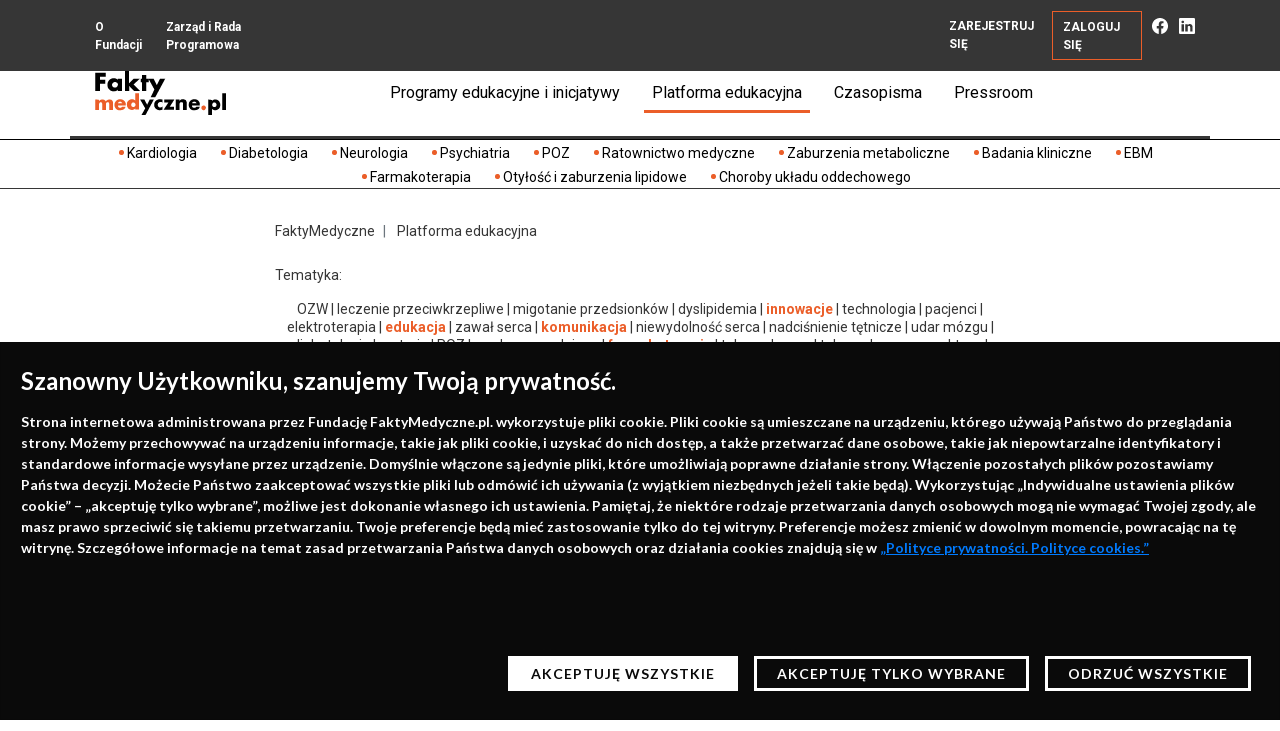

--- FILE ---
content_type: text/html; charset=UTF-8
request_url: https://faktymedyczne.pl/materialy?topic_25=1&topic_10=1&topic_6=1&topic_20=1&topic_12=1
body_size: 9794
content:

<!DOCTYPE html>
<html lang="pl">
    <head>
                    <meta charset="UTF-8">
            <title>Fundacja FaktyMedyczne.pl</title>
            <base href="/">
            <meta name="author" content="It4u" />
            <meta name="copyright" content="Fundacja FaktyMedyczne.pl" />
            <meta name="description" content="" />
            <meta name="keywords" content="" />
            <meta name="viewport" content="width=device-width, initial-scale=1, maximum-scale=1, user-scalable=no">
                        <link href="https://fonts.googleapis.com/css?family=Lato:400,700|Roboto:300,400,500,700,900|Work+Sans:900&amp;subset=latin-ext" rel="stylesheet">
            <link rel="stylesheet" href="resources/css/bootstrap.min.css">
            <link rel="stylesheet" href="resources/css/slick.min.css?v=1679555321">
            <link rel="stylesheet" href="resources/css/program-of-event.min.css?v=1679659709">
            <link rel="stylesheet" href="resources/css/main.min.css?v=1761809639">
            
	<link rel="canonical" href="https://faktymedyczne.pl/materialy"/>
	<meta property="og:title" content="Fundacja FaktyMedyczne.pl" />
	<meta property="og:type" content="article" />
	<meta property="og:url" content="https://faktymedyczne.pl/materialy?topic_25=1&topic_10=1&topic_6=1&topic_20=1&topic_12=1" />
	<meta property="og:image" content="https://faktymedyczne.pl/resources/data/sections/135/fm_baner_hp_20lecie_original.png" />
	<meta property="og:description" content=""/>

						<script async src="https://www.googletagmanager.com/gtag/js?id=UA-4851636-2"></script>
			<script>
				window.dataLayer = window.dataLayer || [];
				function gtag(){dataLayer.push(arguments);}
				gtag('js', new Date());
				gtag('config', 'UA-4851636-2');
			</script>
							
	<meta name="robots" content="all">

            </head>
    <body class="subpage">
        
	


								
	<div class="main-cookies card text-white fixed-bottom rounded-0 d-none" id="cookiesCard">
		<div class="card-body">
			<div class="card-title">Szanowny Użytkowniku, szanujemy Twoją prywatność.</div>
			<div class="card-text"><p>Strona internetowa administrowana przez Fundację FaktyMedyczne.pl. wykorzystuje pliki cookie. Pliki cookie są umieszczane na urządzeniu, kt&oacute;rego używają Państwo do przeglądania strony. Możemy przechowywać na urządzeniu informacje, takie jak pliki cookie, i uzyskać do nich dostęp, a także przetwarzać dane osobowe, takie jak niepowtarzalne identyfikatory i standardowe informacje wysyłane przez urządzenie. Domyślnie włączone są jedynie pliki, kt&oacute;re umożliwiają poprawne działanie strony. Włączenie pozostałych plik&oacute;w pozostawiamy Państwa decyzji. Możecie Państwo zaakceptować wszystkie pliki lub odm&oacute;wić ich używania (z wyjątkiem niezbędnych jeżeli takie będą). Wykorzystując &bdquo;Indywidualne ustawienia plik&oacute;w cookie&rdquo; &ndash; &bdquo;akceptuję tylko wybrane&rdquo;, możliwe jest dokonanie własnego ich ustawienia. Pamiętaj, że niekt&oacute;re rodzaje przetwarzania danych osobowych mogą nie wymagać Twojej zgody, ale masz prawo sprzeciwić się takiemu przetwarzaniu. Twoje preferencje będą mieć zastosowanie tylko do tej witryny. Preferencje możesz zmienić w dowolnym momencie, powracając na tę witrynę. Szczeg&oacute;łowe informacje na temat zasad przetwarzania Państwa danych osobowych oraz działania cookies znajdują się w <a href="/resources/data//faktymedyczne_polityka_ciasteczka_www.pdf" target="_blank" rel="noopener"><strong><u>&bdquo;Polityce prywatności. Polityce cookies.&rdquo;</u></strong></a></p>
<p>&nbsp;</p>
<p>&nbsp;</p></div>
			<div class="card-btns-wrapper">
				<button onclick="setDefaultCookiePolicy();" class="btn  m-2 card-button card-button--light">AKCEPTUJĘ WSZYSTKIE</button>
				<button type="button" class="btn  m-2 card-button" data-toggle="modal" data-target="#cookiesModal">AKCEPTUJĘ TYLKO WYBRANE</button>
				<button onclick="setMinimalCookiePolicy();" class="btn card-button m-2">ODRZUĆ WSZYSTKIE</button>
			</div>
		</div>
	</div>

	<div class='main-cookies-button' style="position: fixed; left: 0; bottom: 0; padding: .5rem 1rem; font-size: 12px; letter-spacing: 1px; cursor: pointer; color: white; z-index: 1020; background-color: #0a0a0a;" onclick="showCookiesPolicyCard();">Polityka cookies</div>

	<div class="modal fade main-cookies-modal" id="cookiesModal" tabindex="-1" aria-labelledby="cookiesModalLabel" aria-hidden="true">
		<div class="modal-dialog modal-dialog-centered modal-dialog-scrollable modal-md">
			<div class="modal-content">
				<div class="modal-header">
					<span class="modal-header-title">ZARZĄDZAJ COOKIES</span>
				</div>
				<div class="modal-body">
					<h5 class="modal-title" id="cookiesModalLabel">Zaawansowane ustawienia plików Cookies</h5>
					<div class="mb-3 modal-desc">
						
											</div>
										<button type="button" onclick="setDefaultCookiePolicy();" class="btn accept-all-btn" data-dismiss="modal">ZAPISZ USTAWIENIA</button>
					<div class="accordion" id="cookieAccordion">
																																																	<div class="card">
								<div class="card-header d-flex align-items-center justify-content-between">
									<div class="flex-grow-1 mr-2" id="headingOne">
										<button class="btn btn-block text-left card-btn" type="button"
												data-toggle="collapse" data-target="#collapse-necessary"												aria-expanded="false" aria-controls="collapse-necessary">
											<div class="expand-cookie-text">+&nbsp;Niezbędne</div>
										</button>
									</div>
									<div class="switcher">
										<div class="custom-control custom-switch">
											<input type="checkbox" class="custom-control-input cookie_policy_level_checkbox"
												readonly disabled												name="cookies[necessary]" value="1"
												data-level-key="necessary" id="cookie_necessary">
																							<label for="cookie_necessary" class="custom-switch-required-label">Zawsze aktywne</label>
																					</div>
									</div>
								</div>
		
								<div id="collapse-necessary" class="collapse" aria-labelledby="headingOne" data-parent="#cookieAccordion">
									<div class="card-body">
										<div class="level-desc"><p><strong>Niezbędne</strong> - pomagają uczynić witrynę użyteczną, umożliwiając korzystanie z podstawowych funkcji, takich jak nawigacja po stronie i dostęp do bezpiecznych&nbsp;obszar&oacute;w serwisu. Bez nich witryna nie może działać poprawnie.</p></div>
																			</div>
								</div>
							</div>
																																																	<div class="card">
								<div class="card-header d-flex align-items-center justify-content-between">
									<div class="flex-grow-1 mr-2" id="headingOne">
										<button class="btn btn-block text-left card-btn" type="button"
												data-toggle="collapse" data-target="#collapse-analytical"												aria-expanded="false" aria-controls="collapse-analytical">
											<div class="expand-cookie-text">+&nbsp;Analityczne</div>
										</button>
									</div>
									<div class="switcher">
										<div class="custom-control custom-switch">
											<input type="checkbox" class="custom-control-input cookie_policy_level_checkbox"
																								name="cookies[analytical]" value="1"
												data-level-key="analytical" id="cookie_analytical">
																							<label class="custom-control-label" for="cookie_analytical"></label>
																					</div>
									</div>
								</div>
		
								<div id="collapse-analytical" class="collapse" aria-labelledby="headingOne" data-parent="#cookieAccordion">
									<div class="card-body">
										<div class="level-desc"><p><strong>Analityczne </strong>- pomagają właścicielom witryny w zrozumieniu, w jaki spos&oacute;b odwiedzający wchodzą w interakcję ze stroną, poprzez anonimowe gromadzenie i raportowanie informacji.</p></div>
																			</div>
								</div>
							</div>
																																																	<div class="card">
								<div class="card-header d-flex align-items-center justify-content-between">
									<div class="flex-grow-1 mr-2" id="headingOne">
										<button class="btn btn-block text-left card-btn" type="button"
												data-toggle="collapse" data-target="#collapse-marketing"												aria-expanded="false" aria-controls="collapse-marketing">
											<div class="expand-cookie-text">+&nbsp;Reklamowe</div>
										</button>
									</div>
									<div class="switcher">
										<div class="custom-control custom-switch">
											<input type="checkbox" class="custom-control-input cookie_policy_level_checkbox"
																								name="cookies[marketing]" value="1"
												data-level-key="marketing" id="cookie_marketing">
																							<label class="custom-control-label" for="cookie_marketing"></label>
																					</div>
									</div>
								</div>
		
								<div id="collapse-marketing" class="collapse" aria-labelledby="headingOne" data-parent="#cookieAccordion">
									<div class="card-body">
										<div class="level-desc"><p><strong>Reklamowe </strong>- służą do podążania za odwiedzającymi po stronach internetowych. Dzięki nim można wyświetlać reklamy trafne i&nbsp;angażujące dla indywidualnego użytkownika, a tym samym bardziej wartościowe dla wydawc&oacute;w i reklamodawc&oacute;w zewnętrznych.</p></div>
																			</div>
								</div>
							</div>
																																																	<div class="card">
								<div class="card-header d-flex align-items-center justify-content-between">
									<div class="flex-grow-1 mr-2" id="headingOne">
										<button class="btn btn-block text-left card-btn" type="button"
												data-toggle="collapse" data-target="#collapse-functional"												aria-expanded="false" aria-controls="collapse-functional">
											<div class="expand-cookie-text">+&nbsp;Funkcjonalne</div>
										</button>
									</div>
									<div class="switcher">
										<div class="custom-control custom-switch">
											<input type="checkbox" class="custom-control-input cookie_policy_level_checkbox"
																								name="cookies[functional]" value="1"
												data-level-key="functional" id="cookie_functional">
																							<label class="custom-control-label" for="cookie_functional"></label>
																					</div>
									</div>
								</div>
		
								<div id="collapse-functional" class="collapse" aria-labelledby="headingOne" data-parent="#cookieAccordion">
									<div class="card-body">
										<div class="level-desc"><p><strong>Funkcjonalne</strong>&nbsp;- pliki cookie, kt&oacute;re pomagają w realizowaniu kluczowych funkcji na stronie, takich jak wyświetlanie film&oacute;w, działanie makiety, czy udostępnianie zawartości witryny na platformach medi&oacute;w społecznościowych, zbieranie opinii i inne funkcje stron trzecich.</p></div>
																			</div>
								</div>
							</div>
																																																	<div class="card">
								<div class="card-header d-flex align-items-center justify-content-between">
									<div class="flex-grow-1 mr-2" id="headingOne">
										<button class="btn btn-block text-left card-btn" type="button"
												data-toggle="collapse" data-target="#collapse-efficiency"												aria-expanded="false" aria-controls="collapse-efficiency">
											<div class="expand-cookie-text">+&nbsp;Wydajności</div>
										</button>
									</div>
									<div class="switcher">
										<div class="custom-control custom-switch">
											<input type="checkbox" class="custom-control-input cookie_policy_level_checkbox"
																								name="cookies[efficiency]" value="1"
												data-level-key="efficiency" id="cookie_efficiency">
																							<label class="custom-control-label" for="cookie_efficiency"></label>
																					</div>
									</div>
								</div>
		
								<div id="collapse-efficiency" class="collapse" aria-labelledby="headingOne" data-parent="#cookieAccordion">
									<div class="card-body">
										<div class="level-desc"></div>
																			</div>
								</div>
							</div>
											</div>
				</div>
				<div class="modal-footer">
					<button type="button" onclick="setMinimalCookiePolicy();" class="btn modal-footer-btn modal-footer-btn--transparent" data-dismiss="modal">ODRZUĆ WSZYSTKIE</button>
					<button type="button" onclick="setCustomCookiePolicy();" class="btn modal-footer-btn" data-dismiss="modal">Szanowny Użytkowniku, szanujemy Twoją prywatność.</button>
				</div>
			</div>
		</div>
	</div>

	<script>
		function showCookiesPolicyCard() {
			document.getElementById('cookiesCard').classList.remove('d-none');
		}
		function setDefaultCookiePolicy() {
			setCookiePolicy('default');
			document.getElementById('cookiesCard').classList.add('d-none');
			location.reload();
			return false;
		}
		function setMinimalCookiePolicy() {
			setCookiePolicy('minimal');
			document.getElementById('cookiesCard').classList.add('d-none');
			location.reload();
			return false;
		}
		function setCustomCookiePolicy() {
			let data = 'custom';
			document.querySelectorAll('.cookie_policy_level_checkbox').forEach(function(elem) {
				//console.log(elem);
				if (elem.checked) data += ':'+ elem.dataset.levelKey;
			});
			setCookiePolicy(data);
			location.reload();
			return false;
		}
		function setCookiePolicy(data) {
			var CookieDate = new Date;
			CookieDate.setFullYear(CookieDate.getFullYear() +1);
			document.cookie = "cookie_policy=" + data + "; expires=" + CookieDate.toGMTString() + ";";
		}
		function getCookiePolicy() {
			name = 'cookie_policy=';
			const ca = document.cookie.split(';');
			for (let i = 0; i < ca.length; i++) {
				let c = ca[i];
				while (c.charAt(0) === ' ') c = c.substring(1, c.length);
				if (c.indexOf(name) === 0) return c.substring(name.length, c.length);
			}
			return null;
		}
		function addCookieHtmlScript(htmlContent) {
			const parser = new DOMParser();
			const doc = parser.parseFromString(htmlContent, 'text/html');
			const decodedScript = doc.documentElement.textContent;
			cookieScriptExecution(decodedScript);
		}
		function cookieScriptExecution(encodedCode) {
			// Dekodowanie HTML entities
			const decodeHtml = (str) => {
				const textarea = document.createElement('textarea');
				textarea.innerHTML = str;
				return textarea.value;
			};
			const decoded = decodeHtml(encodedCode);
			const jsCode = decoded.match(/<script>(.*?)<\/script>/)[1];
			const script = document.createElement('script');
			script.text = jsCode;
			const preservedScriptAttributes = {
				type: true,
				src: true,
				nonce: true,
				noModule: true
			};
			document.head.appendChild(script);
			if (script.parentNode) {
				script.parentNode.removeChild(script);
			}
		}

		var cookie_scripts = [];
					cookie_scripts['necessary'] = [];
															cookie_scripts['analytical'] = [];
															cookie_scripts['marketing'] = [];
															cookie_scripts['functional'] = [];
															cookie_scripts['efficiency'] = [];
												
		function startCookiePolicy() {
			var current_cp = getCookiePolicy();

			if (current_cp) {
				document.querySelectorAll('.cookie_policy_level_checkbox').forEach(function(elem) {
					if (current_cp === 'default' || current_cp.indexOf(elem.getAttribute('data-level-key'))>1) elem.checked = true;
				});
				for (const level in cookie_scripts) {
					if (current_cp === 'default' || current_cp.indexOf(level)>1)
					for (const scriptName in cookie_scripts[level]) {
						addCookieHtmlScript(cookie_scripts[level][scriptName]);
					}
				}
			} else {
				showCookiesPolicyCard();
			}
		}

		startCookiePolicy();

	</script>

																					
	<style>
		.main-cookies{
			background-color: #0a0a0a;
			font-size: 14px;
			font-weight:bold;
			font-family: 'Lato', sans-serif;
		}

		.main-cookies .card-btns-wrapper{
			display: flex;
			justify-content: flex-end;
		}

		.main-cookies .card-title{
			font-size: 24px;
			font-weight: 900;
		}

		.main-cookies .card-button{
			border: 3px solid white;
			border-radius: 0;
			font-size: 14px;
			font-weight: 900;
			letter-spacing: 1px;
			color:white;
			background-color: #0a0a0a;
		}

		.main-cookies .card-button--light{
			color:#0a0a0a;
			background-color: white;
		}

		.main-cookies-modal{
			font-size: 14px;
			color:#0a0a0a;
		}

		.main-cookies-modal .modal-header{
			display: flex;
			background: #0a0a0a;
			justify-content: space-between;
			align-items: center;
			font-family: 'Lato', sans-serif;
			color: white;
			border-radius: 0;
		}

		.main-cookies-modal .modal-header-logo{
			width: 150px;
		}

		.main-cookies-modal .modal-header-title{
			font-weight: 900;
			letter-spacing: 1px;
		}

		.main-cookies-modal .modal-title{
			font-size: 20px;
			font-weight: 700;
			margin-bottom: 3rem;
			margin-top: 0.75rem;
			position: relative;
		}

		.main-cookies-modal .modal-title:after{
			position: absolute;
			width: 50px;
			height: 3px;
			background-color: #0a0a0a;
			left:0;
			bottom:-1rem;
			content:"";
		}

		.main-cookies-modal .accept-all-btn{
			margin-left: auto;
			display: block;
			margin-top: 1rem;
			margin-bottom: 2rem;
			background: #109f6f;
			color: white;
			border-radius: 0;
			border: 2px solid #109f6f;
			font-weight: bold;
			letter-spacing: 1px;
		}

		.main-cookies-modal .custom-switch-required-label{
			white-space: nowrap;
			color: #109f5a;
			font-weight: bold;
			letter-spacing: 1px;
			margin-bottom: 0;
		}

		.main-cookies-modal .modal-content {
			border-radius: 0;
		}
		.main-cookies-modal .modal-desc a{
			color: #0a0a0a;
			text-decoration: underline;
		}
		.main-cookies-modal .card {
			border: 1px solid #0a0a0a;
			border-radius: 0;
		}
		.main-cookies-modal .card-header{
			padding: 0 1rem 0 0;
			align-items: center;
			background: none;
		}
		.main-cookies-modal .card-btn{
			font-weight: bold;
			letter-spacing: 1px;
			padding-left: 1rem;
		}

		.main-cookies-modal .card-btn:focus, .main-cookies-modal .card-btn:focus-visible{
			outline: 0;
			box-shadow: none;
		}

		.main-cookies-modal .card-body{
			font-size: 12px;
			padding: 1rem;
			background: #e7e6e6;
		}

		.main-cookies-modal .level-desc {
			font-weight: bold;
		}

		.main-cookies-modal .level-desc p:last-child{
			margin-bottom: 0;
		}

		.main-cookies-modal .table{
			margin-top: 1rem;
			font-size: 10px;
		}

		.main-cookies-modal .table th, .main-cookies-modal .table td{
			padding:.25rem;
		}

		.main-cookies-modal .custom-control-label{
			cursor: pointer;
		}
		.main-cookies-modal .custom-control-label::before{
			height: 1.5rem;
			top:0;
		}
		.main-cookies-modal .custom-switch .custom-control-label::before{
			width: 3rem;
			border-radius: 1rem;
			border-color: #0a0a0a;
		}
		.main-cookies-modal .custom-switch .custom-control-label::after{
			background-color: #0a0a0a;
			top:2px;
			width: calc(1.5rem - 4px);
			height: calc(1.5rem - 4px);
			border-radius: 1rem;
		}
		.main-cookies-modal .custom-control-input:checked~.custom-control-label::before{
			border-color: #109f5a;
			background-color: #109f5a;
		}

		.main-cookies-modal .custom-switch .custom-control-input:checked~.custom-control-label::after{
			background-color: #0a0a0a;
			-webkit-transform: translateX(1.5rem);
			transform: translateX(1.5rem);
		}

		.main-cookies-modal .modal-footer{
			background: #0a0a0a;
			border-radius: 0;
		}

		.main-cookies-modal .modal-footer-btn{
			background: #828282;
			border: 2px solid #828282;
			border-radius: 0;
			color: white;
			text-transform: uppercase;
			font-weight: bold;
			letter-spacing: 1px;
			font-size: 13px;
			padding: .35rem 1rem;
		}

		.main-cookies-modal .modal-footer-btn--transparent{
			background: transparent;
			border-color: white;
		}

		@media (max-width: 767px) {

			.main-cookies .card-btns-wrapper{
				justify-content: center;
				flex-direction: column;
			}

			.main-cookies-modal .modal-content{
				background-color: rgba(255,255,255,.9);
			}


			.main-cookies-modal .card, .main-cookies-modal .card-body{
				background: transparent;
			}

			.main-cookies-modal .modal-header-logo{
				width: 130px;
			}

			.main-cookies-modal .modal-header-title{
				font-size: 12px;
			}
			.main-cookies-modal .modal-title{
				font-size: 18px;
				margin-bottom: 2.5rem;
				margin-top: 0;
				position: relative;
			}

			.main-cookies-modal .accept-all-btn{
				width: 100%;
				max-width: 300px;
				line-height: 1.2;
				margin: 1.5rem auto;
			}

			.main-cookies-modal .card-btn {
				letter-spacing: .5px;
				padding-left: .5rem;
				line-height: 1.5;
			}

			.main-cookies-modal .custom-switch-required-label {
				letter-spacing: .5px;
				font-size: 12px;
			}
			.main-cookies-modal .modal-footer-btn{
				width: 100%;
				max-width: 300px;
				line-height: 1.2;
				margin: 0.5rem auto;
				padding:.5rem 1rem;
			}

			.main-cookies-modal .modal-footer{
				flex-direction: column;
			}
		}
	</style>
        <header>
                        
	
<nav class="navbar navbar-expand-xl fixed-top navbar-first">
    <div class="container">
        <a class="navbar-brand d-xl-none" href="">
            <img src="resources/img/logo_white.svg" alt="">
        </a>
        <button class="navbar-toggler" type="button" data-toggle="collapse" data-target="#navbar" aria-controls="navbar" aria-expanded="false" aria-label="Toggle navigation">
            <span class="navbar-toggler-icon"></span>
        </button>
        <div class="collapse navbar-collapse" id="navbar">
            <ul class="navbar-nav">
                <li class="nav-item"><a class="nav-link" href="o_fundacji">O Fundacji</a></li>
                <li class="nav-item"><a class="nav-link" href="materialy/eksperci">Zarząd i Rada Programowa</a></li>
            </ul>
            <div class="">
                <ul class="navbar-nav navbar-nav-movable">
                    


<style>
	.nav-link-mobile{
		color: black;
	}
	@media (max-width: 800px) {
		.nav-link-mobile{
			font-weight: 600;
			font-size: 20px;
		}
	}

</style>
<li class="nav-item d-md-none"><a class="nav-link nav-link-mobile" href="materialy/menu_mobile">Programy edukacyjne i inicjatywy</a></li>

<li class="nav-item ">
	<a class="nav-link d-none d-xl-block nav-link-mobile" href="">Programy edukacyjne i inicjatywy</a>

	<div class="nav-item-content nav-programy">
		<div class="row">
							<div class="nav-item-content-box col-xl-6  my-2">
					<div class="form-row ">
						<div class="col-4">
							<a href="materialy/problemy/6-program_edukacyjny_dla_lekarzy_co_nowego_w_elektroterapii_i_nie_tylko">
								<img src="resources/data/sections/2/banerek_program_edukacyjny_elektroterapia.jpg" alt="" class="img-fluid" style="width: 100%">
							</a>
						</div>
						<div class=" col-8">
							<div class="mb-2 ">
								Program edukacyjny dla lekarzy &quot;Co nowego w elektroterapii? I nie tylko&quot;
							</div>
							<a href="materialy/problemy/6-program_edukacyjny_dla_lekarzy_co_nowego_w_elektroterapii_i_nie_tylko" class="btn btn-xs btn-orange">PRZEJDŹ</a>
						</div>
					</div>
				</div>
							<div class="nav-item-content-box col-xl-6  my-2">
					<div class="form-row ">
						<div class="col-4">
							<a href="materialy/problemy/11-program_edukacyjny_dla_lekarzy_co_nowego_w_praktyce_lekarza_poz_i_nie_tylko">
								<img src="resources/data/sections/2/fm_hp_banerek_menu_elektroterapiapoz.jpg" alt="" class="img-fluid" style="width: 100%">
							</a>
						</div>
						<div class=" col-8">
							<div class="mb-2 ">
								Program edukacyjny dla lekarzy POZ &quot;Co nowego w praktyce lekarza POZ? I nie tylko&quot;
							</div>
							<a href="materialy/problemy/11-program_edukacyjny_dla_lekarzy_co_nowego_w_praktyce_lekarza_poz_i_nie_tylko" class="btn btn-xs btn-orange">PRZEJDŹ</a>
						</div>
					</div>
				</div>
							<div class="nav-item-content-box col-xl-6  my-2">
					<div class="form-row ">
						<div class="col-4">
							<a href="materialy/problemy/13-zimowa_kardiologiczna_szkola_ratownikow_medycznych">
								<img src="resources/data/sections/2/ratownicy_baner_bezdaty.jpg" alt="" class="img-fluid" style="width: 100%">
							</a>
						</div>
						<div class=" col-8">
							<div class="mb-2 ">
								Zimowa, kardiologiczna szkoła ratowników medycznych
							</div>
							<a href="materialy/problemy/13-zimowa_kardiologiczna_szkola_ratownikow_medycznych" class="btn btn-xs btn-orange">PRZEJDŹ</a>
						</div>
					</div>
				</div>
							<div class="nav-item-content-box col-xl-6  my-2">
					<div class="form-row ">
						<div class="col-4">
							<a href="materialy/problemy/12-program_edukacyjny_dla_lekarzy_co_nowego_w_farmakoterapii_i_nie_tylko">
								<img src="resources/data/sections/2/farmakoterapia_baner_bezdaty.jpg" alt="" class="img-fluid" style="width: 100%">
							</a>
						</div>
						<div class=" col-8">
							<div class="mb-2 ">
								Program edukacyjny dla lekarzy &quot;Co nowego w farmakoterapii? I nie tylko&quot;
							</div>
							<a href="materialy/problemy/12-program_edukacyjny_dla_lekarzy_co_nowego_w_farmakoterapii_i_nie_tylko" class="btn btn-xs btn-orange">PRZEJDŹ</a>
						</div>
					</div>
				</div>
							<div class="nav-item-content-box col-xl-6  my-2">
					<div class="form-row ">
						<div class="col-4">
							<a href="materialy/problemy/8-telemedycyna_w_praktyce">
								<img src="resources/data/sections/2/fm_hp_banerek_menu_telemedycynad.jpg" alt="" class="img-fluid" style="width: 100%">
							</a>
						</div>
						<div class=" col-8">
							<div class="mb-2 ">
								Telemedycyna w praktyce
							</div>
							<a href="materialy/problemy/8-telemedycyna_w_praktyce" class="btn btn-xs btn-orange">PRZEJDŹ</a>
						</div>
					</div>
				</div>
							<div class="nav-item-content-box col-xl-6  my-2">
					<div class="form-row ">
						<div class="col-4">
							<a href="https://faktymedyczne.pl/materialy/problemy/14-zaburzenia_metaboliczne">
								<img src="resources/data/sections/2/clipboard01.jpg" alt="" class="img-fluid" style="width: 100%">
							</a>
						</div>
						<div class=" col-8">
							<div class="mb-2 ">
								Zaburzenia metaboliczne
							</div>
							<a href="https://faktymedyczne.pl/materialy/problemy/14-zaburzenia_metaboliczne" class="btn btn-xs btn-orange">PRZEJDŹ</a>
						</div>
					</div>
				</div>
							<div class="nav-item-content-box col-xl-6  my-2">
					<div class="form-row ">
						<div class="col-4">
							<a href="materialy/problemy/7-program_edukacyjny_co_dalej_po_zawale_wybierz_zycie">
								<img src="resources/data/sections/2/ekran2.png" alt="" class="img-fluid" style="width: 100%">
							</a>
						</div>
						<div class=" col-8">
							<div class="mb-2 ">
								Program edukacyjny dla pacjentów, którzy przebyli zawał mięśnia sercowego – szkolenia edukatorów
							</div>
							<a href="materialy/problemy/7-program_edukacyjny_co_dalej_po_zawale_wybierz_zycie" class="btn btn-xs btn-orange">PRZEJDŹ</a>
						</div>
					</div>
				</div>
							<div class="nav-item-content-box col-xl-6  my-2">
					<div class="form-row ">
						<div class="col-4">
							<a href="https://faktymedyczne.pl/hipoterapia">
								<img src="resources/data/sections/2/hipoterapia_baner_leadowy.jpg" alt="" class="img-fluid" style="width: 100%">
							</a>
						</div>
						<div class=" col-8">
							<div class="mb-2 ">
								Hipoterapia i przeciwdziałanie otyłości u dzieci
							</div>
							<a href="https://faktymedyczne.pl/hipoterapia" class="btn btn-xs btn-orange">PRZEJDŹ</a>
						</div>
					</div>
				</div>
							<div class="nav-item-content-box col-xl-6  my-2">
					<div class="form-row ">
						<div class="col-4">
							<a href="czasopisma/2-co_nowego_w_praktyce_lekarza_poz">
								<img src="resources/data/forms/programy_edukacyjne/136/gazeta_poz_1200x630.jpg" alt="" class="img-fluid" style="width: 100%">
							</a>
						</div>
						<div class=" col-8">
							<div class="mb-2 ">
								Kwartalnik edukacyjny „Co nowego w praktyce lekarza POZ?”
							</div>
							<a href="czasopisma/2-co_nowego_w_praktyce_lekarza_poz" class="btn btn-xs btn-orange">PRZEJDŹ</a>
						</div>
					</div>
				</div>
							<div class="nav-item-content-box col-xl-6  my-2">
					<div class="form-row ">
						<div class="col-4">
							<a href="https://faktymedyczne.pl/materialy/problemy/16-wielkopolskie_forum_leczenia_otylosci_i_zaburzen_lipidowych">
								<img src="resources/data/forms/programy_edukacyjne/137/wielkopolskie_forum_leczenia_otylosci_2024_ekran_1920x1080.jpg" alt="" class="img-fluid" style="width: 100%">
							</a>
						</div>
						<div class=" col-8">
							<div class="mb-2 ">
								Wielkopolskie Forum Leczenia Otyłości i Zaburzeń Lipidowych
							</div>
							<a href="https://faktymedyczne.pl/materialy/problemy/16-wielkopolskie_forum_leczenia_otylosci_i_zaburzen_lipidowych" class="btn btn-xs btn-orange">PRZEJDŹ</a>
						</div>
					</div>
				</div>
							<div class="nav-item-content-box col-xl-6  my-2">
					<div class="form-row ">
						<div class="col-4">
							<a href="https://faktymedyczne.pl/materialy/problemy/19-wielkopolskie_dni_ratownictwa_dzieci_i_mlodziezy">
								<img src="resources/data/forms/programy_edukacyjne/140/wdrm_ekran_1920x1080_program_original.jpg" alt="" class="img-fluid" style="width: 100%">
							</a>
						</div>
						<div class=" col-8">
							<div class="mb-2 ">
								Wielkopolskie Dni Ratownictwa Dzieci i Młodzieży
							</div>
							<a href="https://faktymedyczne.pl/materialy/problemy/19-wielkopolskie_dni_ratownictwa_dzieci_i_mlodziezy" class="btn btn-xs btn-orange">PRZEJDŹ</a>
						</div>
					</div>
				</div>
							<div class="nav-item-content-box col-xl-6  my-2">
					<div class="form-row ">
						<div class="col-4">
							<a href="https://faktymedyczne.pl/materialy/problemy/20-kursy_resuscytacji">
								<img src="resources/data/forms/programy_edukacyjne/142/kursy_resus_1920x1080_original.png" alt="" class="img-fluid" style="width: 100%">
							</a>
						</div>
						<div class=" col-8">
							<div class="mb-2 ">
								Kursy resuscytacji
							</div>
							<a href="https://faktymedyczne.pl/materialy/problemy/20-kursy_resuscytacji" class="btn btn-xs btn-orange">PRZEJDŹ</a>
						</div>
					</div>
				</div>
							<div class="nav-item-content-box col-xl-6  my-2">
					<div class="form-row ">
						<div class="col-4">
							<a href="https://faktymedyczne.pl/materialy/problemy/21-wielkopolska_szkola_ecmo">
								<img src="resources/data/forms/programy_edukacyjne/143/ecmo_baner_1920x1080_program_edukacyjny_original.jpg" alt="" class="img-fluid" style="width: 100%">
							</a>
						</div>
						<div class=" col-8">
							<div class="mb-2 ">
								Wielkopolska szkoła ECMO
							</div>
							<a href="https://faktymedyczne.pl/materialy/problemy/21-wielkopolska_szkola_ecmo" class="btn btn-xs btn-orange">PRZEJDŹ</a>
						</div>
					</div>
				</div>
					</div>

	</div>
</li>

<li class="nav-item nav-active">
	<a class="nav-link nav-link-mobile" href="materialy">Platforma edukacyjna</a>

	<div class="nav-item-content nav-platforma">
		<div class="nav-item-content-box">
			<div class="row">
				<div class="col px-4">
					<h6><b>Obejrzyj</b></h6>
				</div>
			</div>
			<div class="row">
				<div class="col-12 col-xl-7 px-4 nav-border-right">

										<div class="material-play-icon">
						
						<a href="materialy/139-rola_telemedycyny_we_wsparciu_opieki_nad_chorym_z_niewydolnoscia_serca__model_amulet">
							<img src="resources/data/material/139/5_2_prof_krzesinski2.jpg" alt="" class="img-fluid">
						</a>

											</div>
					
					<div class="mt-2"><b><a href="materialy/139-rola_telemedycyny_we_wsparciu_opieki_nad_chorym_z_niewydolnoscia_serca__model_amulet" class="text-reset">Rola telemedycyny we wsparciu opieki nad chorym z niewydolnością serca – model AMULET</a></b>
					</div>

				</div>
				<div class="col-12 col-xl-5 px-4">
									</div>
			</div>
			<div class="row">
				<div class="col px-4">
					<div class="mt-4 pt-4 nav-border-top">
						<b>Popularne
							tematy:</b>&nbsp;&nbsp;

													<a href="materialy/problemy/8-telemedycyna_w_praktyce" class="btn btn-xs btn-black my-1">Telemedycyna w praktyce</a>
						
																							</div>
				</div>
			</div>
		</div>
	</div>
</li>
<li class="nav-item position-relative  ">
	<a class="nav-link nav-link-mobile" href="/czasopisma/2-co_nowego_w_praktyce_lekarza_poz">Czasopisma</a>

	<div class="nav-item-content nav-platforma" style="left: -12rem">
		<div class="nav-item-content-box">
			<div class="row">
				<div class="col px-4">
					<h6><b>Sprawdź</b></h6>
				</div>
			</div>
			<div class="row">
				<div class="col-12 col-xl-6 px-4 nav-border-right">
					<a href="/czasopisma/2-co_nowego_w_praktyce_lekarza_poz">
						<img src="resources/data/sections/2/poz_gazeta_nr_11_original_1_original.png" class="img-fluid" alt="">
					</a>

				</div>
				<div class="col-12 col-xl-6 px-4">
					<h6><b>Dostępne wydania:</b></h6>
					<div class=" d-flex flex-column justify-content-center">
																																																				<p>
										<a href="czasopisma/wydania/8-nr_4_6_iv_kwartal_2025" class="text-reset"><span class="icon icon-arrow"></span>
											nr 4 (6) IV kwartał 2025
										</a>
									</p>
																										<p>
										<a href="czasopisma/wydania/6-nr_3_5_iii_kwartal_2025" class="text-reset"><span class="icon icon-arrow"></span>
											nr 3 (5) III kwartał 2025
										</a>
									</p>
																										<p>
										<a href="czasopisma/wydania/5-nr_2_4_ii_kwartal_2025" class="text-reset"><span class="icon icon-arrow"></span>
											nr 2 (4) II kwartał 2025
										</a>
									</p>
																										<p>
										<a href="czasopisma/wydania/4-nr_1_3_i_kwartal_2025" class="text-reset"><span class="icon icon-arrow"></span>
											nr 1 (3) I kwartał 2025
										</a>
									</p>
																										<p>
										<a href="czasopisma/wydania/3-numer_specjalny_2024" class="text-reset"><span class="icon icon-arrow"></span>
											Numer specjalny 2024
										</a>
									</p>
																										<p>
										<a href="czasopisma/wydania/2-nr_2_2_iv_kwartal_2024" class="text-reset"><span class="icon icon-arrow"></span>
											nr 2 (2) IV kwartał 2024
										</a>
									</p>
																										<p>
										<a href="czasopisma/wydania/1-nr_1_1_iii_kwartal_2024" class="text-reset"><span class="icon icon-arrow"></span>
											nr 1 (1) III kwartał 2024
										</a>
									</p>
																										</div>

				</div>
			</div>
		</div>
	</div>
</li>

<li class="nav-item ">
	<a class="nav-link nav-link-mobile" href="pressroom">Pressroom</a>

	<div class="nav-item-content nav-pressroom">
		<div class="nav-item-content-box">
			<h6><b>Najnowszy artykuł</b></h6>

			<div>
				<a href="/pressroom/139-przyszlosc_leczenia_otylosci_i_zaburzen_lipidowych___wielkopolskie_forum_leczenia_otylosci_i_zaburzen_lipidowych_w_poznaniu">
					<img src="resources/data/forms/press_room/139/wfloizl_2024_ekran_912x520_original.png" alt="" class="img-fluid">
				</a>
			</div>

			<div class="mt-2">
				<b><a href="/pressroom/139-przyszlosc_leczenia_otylosci_i_zaburzen_lipidowych___wielkopolskie_forum_leczenia_otylosci_i_zaburzen_lipidowych_w_poznaniu" class="text-reset">Przyszłość leczenia otyłości i zaburzeń lipidowych - Wielkopolskie Forum Leczenia Otyłości i Zaburzeń Lipidowych w Poznaniu</a></b>
			</div>
		</div>
		<a href="pressroom#artykuly_prasowe" class="d-block nav-border-top p-4 text-reset">
			<span class="icon icon-arrow"></span>
			Artykuły prasowe
		</a>
		<a href="pressroom#materialy_do_pobrania" class="d-block nav-border-top p-4 text-reset">
			<span class="icon icon-arrow"></span>
			Materiały do pobrania
		</a>
		<a href="pressroom#kontakt_dla_mediow" class="d-block nav-border-top p-4 text-reset">
			<span class="icon icon-arrow"></span>
			Kontakt dla mediów
		</a>
	</div>
</li>
<li class="nav-item  d-xl-none d-block">
	<a class="nav-link" href="materialy/specjalizacje">Specjalizacje</a>
</li>
                </ul>
            </div>
            <ul class="navbar-nav" id="user_nav">
									<li class="nav-item nav-social"><a href="https://www.facebook.com/F.Medyczne" class="nav-link"><img src="resources/data/sections/2/facebook_white2.svg" alt=""></a></li>
									<li class="nav-item nav-social"><a href="https://www.linkedin.com/company/faktymedyczne-pl/" class="nav-link"><img src="resources/data/sections/2/linkedin_white2.svg" alt=""></a></li>
				            </ul>
        </div>
    </div>
</nav>
<nav class="navbar navbar-expand-xl navbar-second">
    <div class="container">
        <a class="navbar-brand" href=""><img src="resources/img/logo.svg" alt=""></a>
        <div class="collapse navbar-collapse">
            <ul class="navbar-nav">
                


<style>
	.nav-link-mobile{
		color: black;
	}
	@media (max-width: 800px) {
		.nav-link-mobile{
			font-weight: 600;
			font-size: 20px;
		}
	}

</style>
<li class="nav-item d-md-none"><a class="nav-link nav-link-mobile" href="materialy/menu_mobile">Programy edukacyjne i inicjatywy</a></li>

<li class="nav-item ">
	<a class="nav-link d-none d-xl-block nav-link-mobile" href="">Programy edukacyjne i inicjatywy</a>

	<div class="nav-item-content nav-programy">
		<div class="row">
							<div class="nav-item-content-box col-xl-6  my-2">
					<div class="form-row ">
						<div class="col-4">
							<a href="materialy/problemy/6-program_edukacyjny_dla_lekarzy_co_nowego_w_elektroterapii_i_nie_tylko">
								<img src="resources/data/sections/2/banerek_program_edukacyjny_elektroterapia.jpg" alt="" class="img-fluid" style="width: 100%">
							</a>
						</div>
						<div class=" col-8">
							<div class="mb-2 ">
								Program edukacyjny dla lekarzy &quot;Co nowego w elektroterapii? I nie tylko&quot;
							</div>
							<a href="materialy/problemy/6-program_edukacyjny_dla_lekarzy_co_nowego_w_elektroterapii_i_nie_tylko" class="btn btn-xs btn-orange">PRZEJDŹ</a>
						</div>
					</div>
				</div>
							<div class="nav-item-content-box col-xl-6  my-2">
					<div class="form-row ">
						<div class="col-4">
							<a href="materialy/problemy/11-program_edukacyjny_dla_lekarzy_co_nowego_w_praktyce_lekarza_poz_i_nie_tylko">
								<img src="resources/data/sections/2/fm_hp_banerek_menu_elektroterapiapoz.jpg" alt="" class="img-fluid" style="width: 100%">
							</a>
						</div>
						<div class=" col-8">
							<div class="mb-2 ">
								Program edukacyjny dla lekarzy POZ &quot;Co nowego w praktyce lekarza POZ? I nie tylko&quot;
							</div>
							<a href="materialy/problemy/11-program_edukacyjny_dla_lekarzy_co_nowego_w_praktyce_lekarza_poz_i_nie_tylko" class="btn btn-xs btn-orange">PRZEJDŹ</a>
						</div>
					</div>
				</div>
							<div class="nav-item-content-box col-xl-6  my-2">
					<div class="form-row ">
						<div class="col-4">
							<a href="materialy/problemy/13-zimowa_kardiologiczna_szkola_ratownikow_medycznych">
								<img src="resources/data/sections/2/ratownicy_baner_bezdaty.jpg" alt="" class="img-fluid" style="width: 100%">
							</a>
						</div>
						<div class=" col-8">
							<div class="mb-2 ">
								Zimowa, kardiologiczna szkoła ratowników medycznych
							</div>
							<a href="materialy/problemy/13-zimowa_kardiologiczna_szkola_ratownikow_medycznych" class="btn btn-xs btn-orange">PRZEJDŹ</a>
						</div>
					</div>
				</div>
							<div class="nav-item-content-box col-xl-6  my-2">
					<div class="form-row ">
						<div class="col-4">
							<a href="materialy/problemy/12-program_edukacyjny_dla_lekarzy_co_nowego_w_farmakoterapii_i_nie_tylko">
								<img src="resources/data/sections/2/farmakoterapia_baner_bezdaty.jpg" alt="" class="img-fluid" style="width: 100%">
							</a>
						</div>
						<div class=" col-8">
							<div class="mb-2 ">
								Program edukacyjny dla lekarzy &quot;Co nowego w farmakoterapii? I nie tylko&quot;
							</div>
							<a href="materialy/problemy/12-program_edukacyjny_dla_lekarzy_co_nowego_w_farmakoterapii_i_nie_tylko" class="btn btn-xs btn-orange">PRZEJDŹ</a>
						</div>
					</div>
				</div>
							<div class="nav-item-content-box col-xl-6  my-2">
					<div class="form-row ">
						<div class="col-4">
							<a href="materialy/problemy/8-telemedycyna_w_praktyce">
								<img src="resources/data/sections/2/fm_hp_banerek_menu_telemedycynad.jpg" alt="" class="img-fluid" style="width: 100%">
							</a>
						</div>
						<div class=" col-8">
							<div class="mb-2 ">
								Telemedycyna w praktyce
							</div>
							<a href="materialy/problemy/8-telemedycyna_w_praktyce" class="btn btn-xs btn-orange">PRZEJDŹ</a>
						</div>
					</div>
				</div>
							<div class="nav-item-content-box col-xl-6  my-2">
					<div class="form-row ">
						<div class="col-4">
							<a href="https://faktymedyczne.pl/materialy/problemy/14-zaburzenia_metaboliczne">
								<img src="resources/data/sections/2/clipboard01.jpg" alt="" class="img-fluid" style="width: 100%">
							</a>
						</div>
						<div class=" col-8">
							<div class="mb-2 ">
								Zaburzenia metaboliczne
							</div>
							<a href="https://faktymedyczne.pl/materialy/problemy/14-zaburzenia_metaboliczne" class="btn btn-xs btn-orange">PRZEJDŹ</a>
						</div>
					</div>
				</div>
							<div class="nav-item-content-box col-xl-6  my-2">
					<div class="form-row ">
						<div class="col-4">
							<a href="materialy/problemy/7-program_edukacyjny_co_dalej_po_zawale_wybierz_zycie">
								<img src="resources/data/sections/2/ekran2.png" alt="" class="img-fluid" style="width: 100%">
							</a>
						</div>
						<div class=" col-8">
							<div class="mb-2 ">
								Program edukacyjny dla pacjentów, którzy przebyli zawał mięśnia sercowego – szkolenia edukatorów
							</div>
							<a href="materialy/problemy/7-program_edukacyjny_co_dalej_po_zawale_wybierz_zycie" class="btn btn-xs btn-orange">PRZEJDŹ</a>
						</div>
					</div>
				</div>
							<div class="nav-item-content-box col-xl-6  my-2">
					<div class="form-row ">
						<div class="col-4">
							<a href="https://faktymedyczne.pl/hipoterapia">
								<img src="resources/data/sections/2/hipoterapia_baner_leadowy.jpg" alt="" class="img-fluid" style="width: 100%">
							</a>
						</div>
						<div class=" col-8">
							<div class="mb-2 ">
								Hipoterapia i przeciwdziałanie otyłości u dzieci
							</div>
							<a href="https://faktymedyczne.pl/hipoterapia" class="btn btn-xs btn-orange">PRZEJDŹ</a>
						</div>
					</div>
				</div>
							<div class="nav-item-content-box col-xl-6  my-2">
					<div class="form-row ">
						<div class="col-4">
							<a href="czasopisma/2-co_nowego_w_praktyce_lekarza_poz">
								<img src="resources/data/forms/programy_edukacyjne/136/gazeta_poz_1200x630.jpg" alt="" class="img-fluid" style="width: 100%">
							</a>
						</div>
						<div class=" col-8">
							<div class="mb-2 ">
								Kwartalnik edukacyjny „Co nowego w praktyce lekarza POZ?”
							</div>
							<a href="czasopisma/2-co_nowego_w_praktyce_lekarza_poz" class="btn btn-xs btn-orange">PRZEJDŹ</a>
						</div>
					</div>
				</div>
							<div class="nav-item-content-box col-xl-6  my-2">
					<div class="form-row ">
						<div class="col-4">
							<a href="https://faktymedyczne.pl/materialy/problemy/16-wielkopolskie_forum_leczenia_otylosci_i_zaburzen_lipidowych">
								<img src="resources/data/forms/programy_edukacyjne/137/wielkopolskie_forum_leczenia_otylosci_2024_ekran_1920x1080.jpg" alt="" class="img-fluid" style="width: 100%">
							</a>
						</div>
						<div class=" col-8">
							<div class="mb-2 ">
								Wielkopolskie Forum Leczenia Otyłości i Zaburzeń Lipidowych
							</div>
							<a href="https://faktymedyczne.pl/materialy/problemy/16-wielkopolskie_forum_leczenia_otylosci_i_zaburzen_lipidowych" class="btn btn-xs btn-orange">PRZEJDŹ</a>
						</div>
					</div>
				</div>
							<div class="nav-item-content-box col-xl-6  my-2">
					<div class="form-row ">
						<div class="col-4">
							<a href="https://faktymedyczne.pl/materialy/problemy/19-wielkopolskie_dni_ratownictwa_dzieci_i_mlodziezy">
								<img src="resources/data/forms/programy_edukacyjne/140/wdrm_ekran_1920x1080_program_original.jpg" alt="" class="img-fluid" style="width: 100%">
							</a>
						</div>
						<div class=" col-8">
							<div class="mb-2 ">
								Wielkopolskie Dni Ratownictwa Dzieci i Młodzieży
							</div>
							<a href="https://faktymedyczne.pl/materialy/problemy/19-wielkopolskie_dni_ratownictwa_dzieci_i_mlodziezy" class="btn btn-xs btn-orange">PRZEJDŹ</a>
						</div>
					</div>
				</div>
							<div class="nav-item-content-box col-xl-6  my-2">
					<div class="form-row ">
						<div class="col-4">
							<a href="https://faktymedyczne.pl/materialy/problemy/20-kursy_resuscytacji">
								<img src="resources/data/forms/programy_edukacyjne/142/kursy_resus_1920x1080_original.png" alt="" class="img-fluid" style="width: 100%">
							</a>
						</div>
						<div class=" col-8">
							<div class="mb-2 ">
								Kursy resuscytacji
							</div>
							<a href="https://faktymedyczne.pl/materialy/problemy/20-kursy_resuscytacji" class="btn btn-xs btn-orange">PRZEJDŹ</a>
						</div>
					</div>
				</div>
							<div class="nav-item-content-box col-xl-6  my-2">
					<div class="form-row ">
						<div class="col-4">
							<a href="https://faktymedyczne.pl/materialy/problemy/21-wielkopolska_szkola_ecmo">
								<img src="resources/data/forms/programy_edukacyjne/143/ecmo_baner_1920x1080_program_edukacyjny_original.jpg" alt="" class="img-fluid" style="width: 100%">
							</a>
						</div>
						<div class=" col-8">
							<div class="mb-2 ">
								Wielkopolska szkoła ECMO
							</div>
							<a href="https://faktymedyczne.pl/materialy/problemy/21-wielkopolska_szkola_ecmo" class="btn btn-xs btn-orange">PRZEJDŹ</a>
						</div>
					</div>
				</div>
					</div>

	</div>
</li>

<li class="nav-item nav-active">
	<a class="nav-link nav-link-mobile" href="materialy">Platforma edukacyjna</a>

	<div class="nav-item-content nav-platforma">
		<div class="nav-item-content-box">
			<div class="row">
				<div class="col px-4">
					<h6><b>Obejrzyj</b></h6>
				</div>
			</div>
			<div class="row">
				<div class="col-12 col-xl-7 px-4 nav-border-right">

										<div class="material-play-icon">
						
						<a href="materialy/139-rola_telemedycyny_we_wsparciu_opieki_nad_chorym_z_niewydolnoscia_serca__model_amulet">
							<img src="resources/data/material/139/5_2_prof_krzesinski2.jpg" alt="" class="img-fluid">
						</a>

											</div>
					
					<div class="mt-2"><b><a href="materialy/139-rola_telemedycyny_we_wsparciu_opieki_nad_chorym_z_niewydolnoscia_serca__model_amulet" class="text-reset">Rola telemedycyny we wsparciu opieki nad chorym z niewydolnością serca – model AMULET</a></b>
					</div>

				</div>
				<div class="col-12 col-xl-5 px-4">
									</div>
			</div>
			<div class="row">
				<div class="col px-4">
					<div class="mt-4 pt-4 nav-border-top">
						<b>Popularne
							tematy:</b>&nbsp;&nbsp;

													<a href="materialy/problemy/8-telemedycyna_w_praktyce" class="btn btn-xs btn-black my-1">Telemedycyna w praktyce</a>
						
																							</div>
				</div>
			</div>
		</div>
	</div>
</li>
<li class="nav-item position-relative  ">
	<a class="nav-link nav-link-mobile" href="/czasopisma/2-co_nowego_w_praktyce_lekarza_poz">Czasopisma</a>

	<div class="nav-item-content nav-platforma" style="left: -12rem">
		<div class="nav-item-content-box">
			<div class="row">
				<div class="col px-4">
					<h6><b>Sprawdź</b></h6>
				</div>
			</div>
			<div class="row">
				<div class="col-12 col-xl-6 px-4 nav-border-right">
					<a href="/czasopisma/2-co_nowego_w_praktyce_lekarza_poz">
						<img src="resources/data/sections/2/poz_gazeta_nr_11_original_1_original.png" class="img-fluid" alt="">
					</a>

				</div>
				<div class="col-12 col-xl-6 px-4">
					<h6><b>Dostępne wydania:</b></h6>
					<div class=" d-flex flex-column justify-content-center">
																																																				<p>
										<a href="czasopisma/wydania/8-nr_4_6_iv_kwartal_2025" class="text-reset"><span class="icon icon-arrow"></span>
											nr 4 (6) IV kwartał 2025
										</a>
									</p>
																										<p>
										<a href="czasopisma/wydania/6-nr_3_5_iii_kwartal_2025" class="text-reset"><span class="icon icon-arrow"></span>
											nr 3 (5) III kwartał 2025
										</a>
									</p>
																										<p>
										<a href="czasopisma/wydania/5-nr_2_4_ii_kwartal_2025" class="text-reset"><span class="icon icon-arrow"></span>
											nr 2 (4) II kwartał 2025
										</a>
									</p>
																										<p>
										<a href="czasopisma/wydania/4-nr_1_3_i_kwartal_2025" class="text-reset"><span class="icon icon-arrow"></span>
											nr 1 (3) I kwartał 2025
										</a>
									</p>
																										<p>
										<a href="czasopisma/wydania/3-numer_specjalny_2024" class="text-reset"><span class="icon icon-arrow"></span>
											Numer specjalny 2024
										</a>
									</p>
																										<p>
										<a href="czasopisma/wydania/2-nr_2_2_iv_kwartal_2024" class="text-reset"><span class="icon icon-arrow"></span>
											nr 2 (2) IV kwartał 2024
										</a>
									</p>
																										<p>
										<a href="czasopisma/wydania/1-nr_1_1_iii_kwartal_2024" class="text-reset"><span class="icon icon-arrow"></span>
											nr 1 (1) III kwartał 2024
										</a>
									</p>
																										</div>

				</div>
			</div>
		</div>
	</div>
</li>

<li class="nav-item ">
	<a class="nav-link nav-link-mobile" href="pressroom">Pressroom</a>

	<div class="nav-item-content nav-pressroom">
		<div class="nav-item-content-box">
			<h6><b>Najnowszy artykuł</b></h6>

			<div>
				<a href="/pressroom/139-przyszlosc_leczenia_otylosci_i_zaburzen_lipidowych___wielkopolskie_forum_leczenia_otylosci_i_zaburzen_lipidowych_w_poznaniu">
					<img src="resources/data/forms/press_room/139/wfloizl_2024_ekran_912x520_original.png" alt="" class="img-fluid">
				</a>
			</div>

			<div class="mt-2">
				<b><a href="/pressroom/139-przyszlosc_leczenia_otylosci_i_zaburzen_lipidowych___wielkopolskie_forum_leczenia_otylosci_i_zaburzen_lipidowych_w_poznaniu" class="text-reset">Przyszłość leczenia otyłości i zaburzeń lipidowych - Wielkopolskie Forum Leczenia Otyłości i Zaburzeń Lipidowych w Poznaniu</a></b>
			</div>
		</div>
		<a href="pressroom#artykuly_prasowe" class="d-block nav-border-top p-4 text-reset">
			<span class="icon icon-arrow"></span>
			Artykuły prasowe
		</a>
		<a href="pressroom#materialy_do_pobrania" class="d-block nav-border-top p-4 text-reset">
			<span class="icon icon-arrow"></span>
			Materiały do pobrania
		</a>
		<a href="pressroom#kontakt_dla_mediow" class="d-block nav-border-top p-4 text-reset">
			<span class="icon icon-arrow"></span>
			Kontakt dla mediów
		</a>
	</div>
</li>
<li class="nav-item  d-xl-none d-block">
	<a class="nav-link" href="materialy/specjalizacje">Specjalizacje</a>
</li>
            </ul>
        </div>
    </div>
</nav>
<nav class="navbar navbar-third d-xl-flex d-none">
	<div class="container">
		<div class="specialisations">
			                				<a href="materialy/specjalizacje/1-kardiologia" class="specialisations__link">Kardiologia</a>
			                				<a href="materialy/specjalizacje/2-diabetologia" class="specialisations__link">Diabetologia</a>
			                				<a href="materialy/specjalizacje/3-neurologia" class="specialisations__link">Neurologia</a>
			                				<a href="materialy/specjalizacje/4-psychiatria" class="specialisations__link">Psychiatria</a>
			                				<a href="materialy/specjalizacje/5-poz" class="specialisations__link">POZ</a>
			                				<a href="materialy/specjalizacje/6-ratownictwo_medyczne" class="specialisations__link">Ratownictwo medyczne</a>
			                				<a href="materialy/specjalizacje/7-zaburzenia_metaboliczne" class="specialisations__link">Zaburzenia metaboliczne</a>
			                				<a href="materialy/specjalizacje/8-badania_kliniczne" class="specialisations__link">Badania kliniczne</a>
			                				<a href="medycyna_oparta_na_faktach" class="specialisations__link">EBM</a>
			                				<a href="materialy/specjalizacje/10-farmakoterapia" class="specialisations__link">Farmakoterapia</a>
			                				<a href="materialy/specjalizacje/11-otylosc_i_zaburzenia_lipidowe" class="specialisations__link">Otyłość i zaburzenia lipidowe</a>
			                				<a href="materialy/specjalizacje/12-choroby_ukladu_oddechowego" class="specialisations__link">Choroby układu oddechowego</a>
					</div>
	</div>
</nav>
        


            </header>
        <main>
                        


<section class="breadcrumbs  ">
	<div class="container">
		<div class="row justify-content-center">
			<div class="col col-lg-8">
				<div class="breadcrumbs">
					<div class="breadcrumb-item">
						<a href="/">FaktyMedyczne</a>
					</div>
											<div class="breadcrumb-item">
							<a href="materialy">Platforma edukacyjna</a>
						</div>
																								</div>
			</div>
		</div>
	</div>
</section>


<section class="material-art material">
    <div class="container">
        <div class="row justify-content-center">
            <div class="col col-lg-8">
				<p>Tematyka:</p>
				<p class="subjects text-center">
																		<a href="/materialy?topic_25=1&amp;topic_10=1&amp;topic_6=1&amp;topic_20=1&amp;topic_12=1&amp;topic_2=1" >OZW</a>
						 |
																		<a href="/materialy?topic_25=1&amp;topic_10=1&amp;topic_6=1&amp;topic_20=1&amp;topic_12=1&amp;topic_3=1" >leczenie przeciwkrzepliwe</a>
						 |
																		<a href="/materialy?topic_25=1&amp;topic_10=1&amp;topic_6=1&amp;topic_20=1&amp;topic_12=1&amp;topic_4=1" >migotanie przedsionków</a>
						 |
																		<a href="/materialy?topic_25=1&amp;topic_10=1&amp;topic_6=1&amp;topic_20=1&amp;topic_12=1&amp;topic_5=1" >dyslipidemia</a>
						 |
											<a href="/materialy?topic_25=1&amp;topic_10=1&amp;topic_20=1&amp;topic_12=1" class="link-orange">innowacje</a>
						 |
																		<a href="/materialy?topic_25=1&amp;topic_10=1&amp;topic_6=1&amp;topic_20=1&amp;topic_12=1&amp;topic_7=1" >technologia</a>
						 |
																		<a href="/materialy?topic_25=1&amp;topic_10=1&amp;topic_6=1&amp;topic_20=1&amp;topic_12=1&amp;topic_8=1" >pacjenci</a>
						 |
																		<a href="/materialy?topic_25=1&amp;topic_10=1&amp;topic_6=1&amp;topic_20=1&amp;topic_12=1&amp;topic_9=1" >elektroterapia</a>
						 |
											<a href="/materialy?topic_25=1&amp;topic_6=1&amp;topic_20=1&amp;topic_12=1" class="link-orange">edukacja</a>
						 |
																		<a href="/materialy?topic_25=1&amp;topic_10=1&amp;topic_6=1&amp;topic_20=1&amp;topic_12=1&amp;topic_11=1" >zawał serca</a>
						 |
											<a href="/materialy?topic_25=1&amp;topic_10=1&amp;topic_6=1&amp;topic_20=1" class="link-orange">komunikacja</a>
						 |
																		<a href="/materialy?topic_25=1&amp;topic_10=1&amp;topic_6=1&amp;topic_20=1&amp;topic_12=1&amp;topic_13=1" >niewydolność serca</a>
						 |
																		<a href="/materialy?topic_25=1&amp;topic_10=1&amp;topic_6=1&amp;topic_20=1&amp;topic_12=1&amp;topic_14=1" >nadciśnienie tętnicze</a>
						 |
																		<a href="/materialy?topic_25=1&amp;topic_10=1&amp;topic_6=1&amp;topic_20=1&amp;topic_12=1&amp;topic_15=1" >udar mózgu</a>
						 |
																		<a href="/materialy?topic_25=1&amp;topic_10=1&amp;topic_6=1&amp;topic_20=1&amp;topic_12=1&amp;topic_16=1" >diabetologia</a>
						 |
																		<a href="/materialy?topic_25=1&amp;topic_10=1&amp;topic_6=1&amp;topic_20=1&amp;topic_12=1&amp;topic_17=1" >arytmia</a>
						 |
																		<a href="/materialy?topic_25=1&amp;topic_10=1&amp;topic_6=1&amp;topic_20=1&amp;topic_12=1&amp;topic_18=1" >POZ</a>
						 |
																		<a href="/materialy?topic_25=1&amp;topic_10=1&amp;topic_6=1&amp;topic_20=1&amp;topic_12=1&amp;topic_19=1" >medycyna rodzinna</a>
						 |
											<a href="/materialy?topic_25=1&amp;topic_10=1&amp;topic_6=1&amp;topic_12=1" class="link-orange">farmakoterapia</a>
						 |
																		<a href="/materialy?topic_25=1&amp;topic_10=1&amp;topic_6=1&amp;topic_20=1&amp;topic_12=1&amp;topic_21=1" >telemedycyna</a>
						 |
																		<a href="/materialy?topic_25=1&amp;topic_10=1&amp;topic_6=1&amp;topic_20=1&amp;topic_12=1&amp;topic_22=1" >telemedycyna w praktyce</a>
						 |
																		<a href="/materialy?topic_25=1&amp;topic_10=1&amp;topic_6=1&amp;topic_20=1&amp;topic_12=1&amp;topic_24=1" >neurologia</a>
						 |
											<a href="/materialy?topic_10=1&amp;topic_6=1&amp;topic_20=1&amp;topic_12=1" class="link-orange">psychiatria</a>
						 |
																		<a href="/materialy?topic_25=1&amp;topic_10=1&amp;topic_6=1&amp;topic_20=1&amp;topic_12=1&amp;topic_26=1" >rehabilitacja</a>
						 |
																		<a href="/materialy?topic_25=1&amp;topic_10=1&amp;topic_6=1&amp;topic_20=1&amp;topic_12=1&amp;topic_27=1" >ratownictwo medyczne</a>
						 |
																		<a href="/materialy?topic_25=1&amp;topic_10=1&amp;topic_6=1&amp;topic_20=1&amp;topic_12=1&amp;topic_28=1" >zaburzenia metaboliczne</a>
						 |
																		<a href="/materialy?topic_25=1&amp;topic_10=1&amp;topic_6=1&amp;topic_20=1&amp;topic_12=1&amp;topic_29=1" >badania kliniczne</a>
						 |
																		<a href="/materialy?topic_25=1&amp;topic_10=1&amp;topic_6=1&amp;topic_20=1&amp;topic_12=1&amp;topic_30=1" >ICD</a>
						 |
																		<a href="/materialy?topic_25=1&amp;topic_10=1&amp;topic_6=1&amp;topic_20=1&amp;topic_12=1&amp;topic_31=1" >kardiologia</a>
						 |
																		<a href="/materialy?topic_25=1&amp;topic_10=1&amp;topic_6=1&amp;topic_20=1&amp;topic_12=1&amp;topic_32=1" >otyłość</a>
						 |
																		<a href="/materialy?topic_25=1&amp;topic_10=1&amp;topic_6=1&amp;topic_20=1&amp;topic_12=1&amp;topic_33=1" >zaburzenia lipidowe</a>
						 |
																		<a href="/materialy?topic_25=1&amp;topic_10=1&amp;topic_6=1&amp;topic_20=1&amp;topic_12=1&amp;topic_34=1" >układ oddechowy</a>
						 |
																		<a href="/materialy?topic_25=1&amp;topic_10=1&amp;topic_6=1&amp;topic_20=1&amp;topic_12=1&amp;topic_35=1" >ALS</a>
						 |
																		<a href="/materialy?topic_25=1&amp;topic_10=1&amp;topic_6=1&amp;topic_20=1&amp;topic_12=1&amp;topic_36=1" >resuscytacja</a>
						 |
																		<a href="/materialy?topic_25=1&amp;topic_10=1&amp;topic_6=1&amp;topic_20=1&amp;topic_12=1&amp;topic_37=1" >ECMO</a>
						 |
										<a href="/materialy">wszystkie</a>
				</p>

                <div class="row">
                                    </div>
            </div>
        </div>
    </div>
</section>
            </main>
        <footer>
                        
	
<section class="footer-slogan">
    <div class="container">
        <div class="row">
            <div class="col">
                <div class="title">Medycyna oparta na faktach</div>
                <div class="subtitle">Konferencje, szkolenia, e-learning, wydawnictwo</div>
            </div>
        </div>
    </div>
</section>	
<div class="anchor" id="kontakt"></div>
<section class="contact">
    <div class="container">
        <div class="row">
            <div class="col">
                <table style="border-collapse: collapse; width: 100%;">
<tbody>
<tr>
<td style="width: 33.3333%; text-align: center;"><img src="/resources/data/sections/11/fakty.png" alt="" /></td>
<td style="width: 33.3333%; text-align: center;">
<p>Napisz do nas</p>
<p><img src="/resources/data/sections/11/mail.png" alt="" /></p>
<p>info@faktymedyczne.pl</p>
<p>ul. Towarowa 2 <br />43-460 Wisła<br /><br /><strong>Redakcja medyczna:</strong><br />ul. Wolności 338b<br />41-800 Zabrze</p>
<p><strong>Biuro Zarządu Fundacji:</strong><br />ul. Rodawska 26<br />61-312 Poznań</p>
</td>
<td style="width: 33.3333%;">
<p style="text-align: center;">Wsparcie:</p>
<p><a href="http://www.casusbtl.pl" target="_blank" rel="noopener"><img style="display: block; margin-left: auto; margin-right: auto;" src="/resources/data/sections/11/casus.png" alt="Grupa casusBTL" width="150" height="35" /></a></p>
</td>
</tr>
</tbody>
</table>
            </div>
        </div>
    </div>
</section>	
<section class="cookies d-none">
    <div class="container">
        <div class="row flex-lg-row-reverse align-items-center">
            <div class="col-12 col-lg-auto">
                <div class="btn btn-sm btn-orange btn-close">AKCEPTUJĘ</div>
            </div>
            <div class="col-12 col-lg">
                <p>Strona korzysta z plik&oacute;w cookies i innych technologii automatycznego przechowywania danych do cel&oacute;w statystycznych, realizacji usług i reklamowych. Korzystając z naszych stron bez zmiany ustawień przeglądarki będą one zapisane w pamięci urządzenia, więcej informacji na temat zarządzania plikami cookies znajdziesz w Polityce prywatności.</p>
            </div>
        </div>
    </div>
</section>            </footer>

        <script src="resources/js/jquery-3.3.1.min.js"></script>
        <script src="resources/js/bootstrap.min.js"></script>
        <script src="resources/js/slick.min.js"></script>
        <script type="text/javascript" src="resources/js/main.min.js?v=1765445762"></script>
    </body>
</html>


--- FILE ---
content_type: image/svg+xml
request_url: https://faktymedyczne.pl/resources/img/logo.svg
body_size: 3791
content:
<?xml version="1.0" encoding="utf-8"?>
<!-- Generator: Adobe Illustrator 24.1.1, SVG Export Plug-In . SVG Version: 6.00 Build 0)  -->
<svg version="1.1" id="Warstwa_1" xmlns="http://www.w3.org/2000/svg" xmlns:xlink="http://www.w3.org/1999/xlink" x="0px" y="0px"
	 viewBox="0 0 56 26" style="enable-background:new 0 0 56 26;" xml:space="preserve">
<style type="text/css">
	.st0{fill:#EB5E29;}
</style>
<g id="Warstwa_2_1_">
	<g id="Warstwa_1-2">
		<path d="M24.3,14.6H26l3.7-6.9h-1.9l-1.2,2.4l-1.2-2.4h-1.9l2.2,4L24.3,14.6z M23.6,9V7.7h-0.9V6.3h-1.6v1.4h-0.5V9h0.5v3.3h1.6V9
			H23.6z M14.8,4.8v7.5h1.6v-1.9l1.8,1.9h2.3L18,9.8l2.3-2.1H18l-1.7,1.7V4.8H14.8z M12.1,7.7v0.4c-0.3-0.4-0.9-0.6-1.4-0.6
			c-0.6,0-1.3,0.2-1.7,0.7C8.5,8.7,8.3,9.3,8.3,10c0,0.6,0.2,1.3,0.7,1.7c0.4,0.5,1.1,0.7,1.7,0.7c0.5,0,1.1-0.2,1.4-0.6l0,0v0.5
			h1.6V7.7H12.1z M11.9,9.2c0.2,0.2,0.3,0.4,0.3,0.7c0,0.3-0.1,0.5-0.3,0.7c-0.2,0.3-0.5,0.4-0.8,0.4c-0.3,0-0.6-0.1-0.8-0.3
			c-0.4-0.4-0.4-1,0-1.4c0.2-0.2,0.5-0.4,0.8-0.4C11.3,8.9,11.6,9,11.9,9.2 M7.7,5.5H3.8v6.8h1.8V9.6h1.9V8.1H5.6V7h2.1V5.5z"/>
		<path d="M50.8,19.3h1.4v-6.2h-1.4V19.3z M48.5,16.8c0.2,0.2,0.2,0.4,0.2,0.6c0,0.2-0.1,0.4-0.2,0.6c-0.4,0.3-0.8,0.3-1.2,0
			c-0.1-0.2-0.2-0.4-0.2-0.6c0-0.2,0.1-0.4,0.2-0.6c0.1-0.2,0.4-0.3,0.6-0.3C48.2,16.5,48.4,16.6,48.5,16.8 M45.6,15.4v5.8H47v-2.3
			c0.3,0.3,0.7,0.5,1.2,0.5c0.5,0,1-0.2,1.4-0.6c0.4-0.4,0.5-0.9,0.5-1.4c0-0.5-0.2-1-0.5-1.4c-0.4-0.4-0.9-0.6-1.4-0.6
			c-0.5,0-0.9,0.2-1.2,0.6l0,0v-0.4C47,15.6,45.6,15.4,45.6,15.4z"/>
		<path class="st0" d="M43.3,17.9c-0.3,0.4-0.3,0.9,0.1,1.3c0.1,0.1,0.3,0.2,0.5,0.2c0.2,0,0.5-0.1,0.6-0.3c0.1-0.2,0.3-0.4,0.3-0.6
			c0-0.2-0.1-0.5-0.3-0.6c-0.2-0.2-0.4-0.3-0.6-0.3C43.7,17.6,43.5,17.8,43.3,17.9"/>
		<path d="M42,15.9c-0.4-0.4-0.9-0.6-1.5-0.6c-0.6,0-1.1,0.2-1.5,0.6c-0.4,0.4-0.6,0.9-0.6,1.5c0,0.6,0.2,1.1,0.6,1.5
			c0.4,0.4,1,0.6,1.6,0.5c0.4,0,0.8-0.1,1.2-0.3c0.4-0.2,0.6-0.6,0.7-1h-1.3c-0.1,0.2-0.4,0.4-0.7,0.4c-0.4,0.1-0.8-0.2-0.9-0.7
			c0-0.1,0-0.1,0-0.2h2.9v-0.1C42.6,16.9,42.4,16.3,42,15.9 M40.5,16.2c0.2,0,0.4,0.1,0.5,0.2c0.2,0.1,0.2,0.3,0.3,0.4h-1.6
			C39.7,16.4,40.1,16.2,40.5,16.2 M33.6,15.4v3.9H35v-2c0-0.6,0.2-0.9,0.7-0.9c0.3,0,0.5,0.1,0.6,0.4v2.5h1.4v-2.4
			c0-1.1-0.5-1.6-1.5-1.6c-0.5,0-0.9,0.2-1.2,0.6l0,0v-0.5L33.6,15.4z M33.1,15.4h-3.8v1.1h1.6l-1.8,2.7H33v-1.1h-1.6L33.1,15.4z
			 M27.7,15.3c-1.1,0-2.1,0.9-2.1,2c0,0,0,0.1,0,0.1c0,0.5,0.2,1.1,0.6,1.4c0.4,0.4,0.9,0.6,1.5,0.6c0.3,0,0.7-0.1,1-0.2V18
			c-0.3,0.4-1,0.5-1.4,0.2s-0.5-1-0.2-1.4c0.1-0.1,0.1-0.1,0.2-0.2c0.2-0.2,0.4-0.3,0.7-0.3c0.3,0,0.5,0.1,0.7,0.3v-1.2
			C28.3,15.4,28,15.3,27.7,15.3 M20.9,21.2h1.5l3.1-5.8H24l-1,2l-1-2h-1.6l1.9,3.3L20.9,21.2z"/>
		<path class="st0" d="M18.5,16.8c0.2,0.2,0.2,0.4,0.2,0.6c0,0.2-0.1,0.4-0.2,0.6c-0.2,0.1-0.4,0.2-0.6,0.2c-0.2,0-0.4-0.1-0.6-0.2
			c-0.1-0.2-0.2-0.4-0.2-0.6c0-0.2,0.1-0.4,0.2-0.6c0.1-0.2,0.4-0.3,0.6-0.3C18.1,16.5,18.3,16.6,18.5,16.8 M20,19.3v-6.2h-1.4v2.7
			c-0.3-0.3-0.7-0.5-1.2-0.5c-0.5,0-1,0.2-1.4,0.6c-0.4,0.4-0.5,0.9-0.5,1.4c0,0.5,0.2,1,0.5,1.4c0.4,0.4,0.9,0.6,1.4,0.6
			c0.5,0,0.9-0.2,1.2-0.6l0,0v0.4H20V19.3z M14.5,15.9c-0.4-0.4-0.9-0.6-1.5-0.6c-1.2,0-2.1,1-2.1,2.1c0,0.5,0.2,1.1,0.6,1.5
			c0.4,0.4,1,0.6,1.6,0.5c0.4,0,0.8-0.1,1.2-0.3c0.4-0.2,0.6-0.6,0.7-1h-1.3c-0.1,0.2-0.3,0.4-0.6,0.4c-0.4,0.1-0.8-0.2-0.9-0.7
			c0-0.1,0-0.1,0-0.2h2.9v-0.1C15.2,16.9,15,16.3,14.5,15.9 M13,16.2c0.2,0,0.4,0.1,0.5,0.2c0.1,0.1,0.2,0.3,0.3,0.4h-1.6
			C12.3,16.4,12.7,16.2,13,16.2 M3.8,15.4v3.9h1.4v-1.8c0-0.3,0-0.6,0.1-0.7c0.1-0.2,0.3-0.4,0.5-0.4c0.3,0,0.4,0.1,0.5,0.4
			c0.1,0.1,0.1,0.4,0.1,0.7v1.8h1.4v-2.5c0.1-0.2,0.3-0.4,0.6-0.4c0.3,0,0.4,0.1,0.5,0.4c0.1,0.1,0.1,0.4,0.1,0.7v1.8h1.4v-2.4
			c0-1-0.4-1.5-1.3-1.5c-0.3,0-0.5,0.1-0.8,0.2c-0.2,0.1-0.4,0.3-0.6,0.5c-0.3-0.5-0.8-0.7-1.3-0.7c-0.5,0-0.9,0.2-1.2,0.6l0,0v-0.5
			L3.8,15.4z"/>
	</g>
</g>
</svg>
